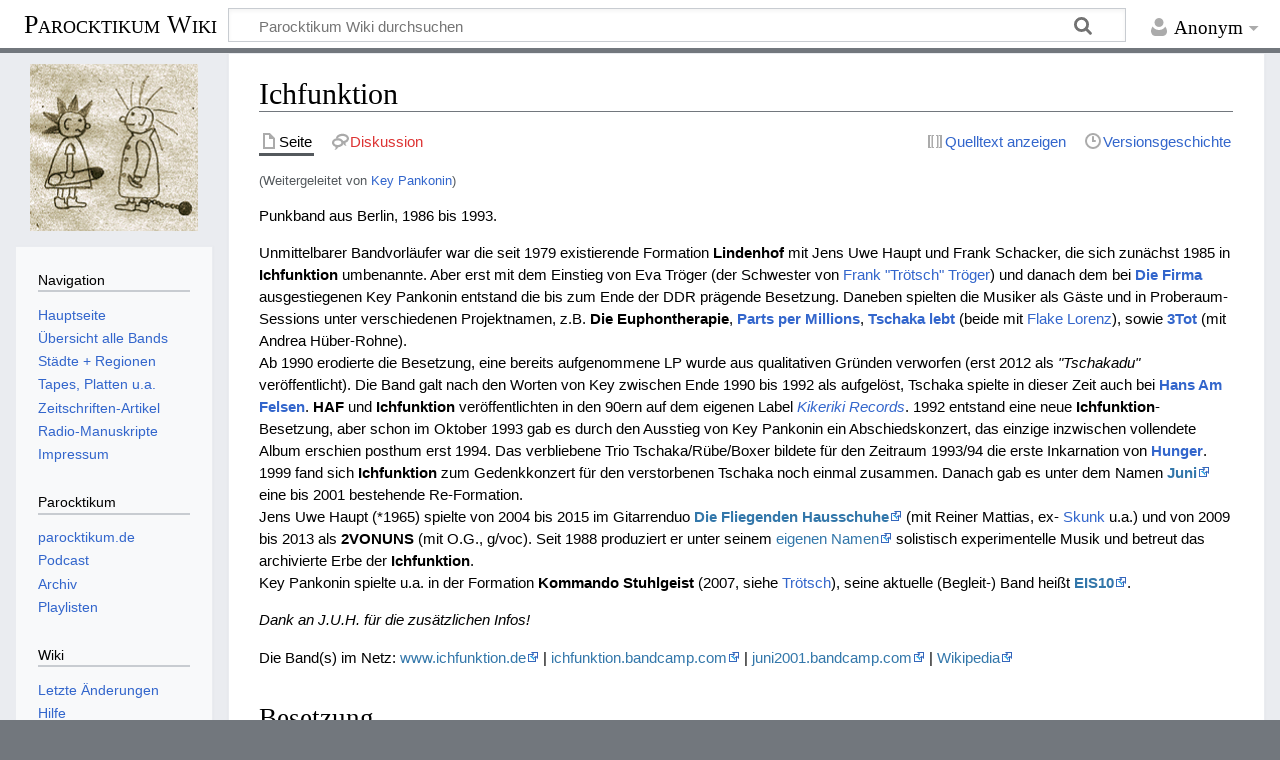

--- FILE ---
content_type: text/html; charset=UTF-8
request_url: https://parocktikum.de/wiki/index.php?title=Key_Pankonin
body_size: 8492
content:
<!DOCTYPE html>
<html class="client-nojs" lang="de" dir="ltr">
<head>
<meta charset="UTF-8"/>
<title>Ichfunktion – Parocktikum Wiki</title>
<script>document.documentElement.className="client-js";RLCONF={"wgBreakFrames":!1,"wgSeparatorTransformTable":[",\t.",".\t,"],"wgDigitTransformTable":["",""],"wgDefaultDateFormat":"dmy","wgMonthNames":["","Januar","Februar","März","April","Mai","Juni","Juli","August","September","Oktober","November","Dezember"],"wgRequestId":"aXjEosky3OwIyMdWEXsbUAAAAHc","wgCSPNonce":!1,"wgCanonicalNamespace":"","wgCanonicalSpecialPageName":!1,"wgNamespaceNumber":0,"wgPageName":"Ichfunktion","wgTitle":"Ichfunktion","wgCurRevisionId":43606,"wgRevisionId":43606,"wgArticleId":2000,"wgIsArticle":!0,"wgIsRedirect":!1,"wgAction":"view","wgUserName":null,"wgUserGroups":["*"],"wgCategories":["Bands","Berlin","Parocktikum"],"wgPageContentLanguage":"de","wgPageContentModel":"wikitext","wgRelevantPageName":"Ichfunktion","wgRelevantArticleId":2000,"wgIsProbablyEditable":!1,"wgRelevantPageIsProbablyEditable":!1,"wgRestrictionEdit":[],"wgRestrictionMove":[],"wgRedirectedFrom":"Key_Pankonin",
"wgMediaViewerOnClick":!0,"wgMediaViewerEnabledByDefault":!0,"wgInternalRedirectTargetUrl":"/wiki/index.php?title=Ichfunktion"};RLSTATE={"site.styles":"ready","noscript":"ready","user.styles":"ready","user":"ready","user.options":"loading","skins.timeless":"ready"};RLPAGEMODULES=["mediawiki.action.view.redirect","site","mediawiki.page.ready","skins.timeless.js"];</script>
<script>(RLQ=window.RLQ||[]).push(function(){mw.loader.implement("user.options@1hzgi",function($,jQuery,require,module){/*@nomin*/mw.user.tokens.set({"patrolToken":"+\\","watchToken":"+\\","csrfToken":"+\\"});mw.user.options.set({"variant":"de"});
});});</script>
<link rel="stylesheet" href="/wiki/load.php?lang=de&amp;modules=skins.timeless&amp;only=styles&amp;skin=timeless"/>
<script async="" src="/wiki/load.php?lang=de&amp;modules=startup&amp;only=scripts&amp;raw=1&amp;skin=timeless"></script>
<!--[if IE]><link rel="stylesheet" href="/resources/IE9fixes.css" media="screen"/><![endif]-->
<meta name="ResourceLoaderDynamicStyles" content=""/>
<link rel="stylesheet" href="/wiki/load.php?lang=de&amp;modules=site.styles&amp;only=styles&amp;skin=timeless"/>
<meta name="generator" content="MediaWiki 1.36.2"/>
<meta name="viewport" content="width=device-width, initial-scale=1.0, user-scalable=yes, minimum-scale=0.25, maximum-scale=5.0"/>
<link rel="shortcut icon" href="/favicon.ico"/>
<link rel="search" type="application/opensearchdescription+xml" href="/wiki/opensearch_desc.php" title="Parocktikum Wiki (de)"/>
<link rel="EditURI" type="application/rsd+xml" href="https://parocktikum.de/wiki/api.php?action=rsd"/>
<link rel="alternate" type="application/atom+xml" title="Atom-Feed für „Parocktikum Wiki“" href="/wiki/index.php?title=Spezial:Letzte_%C3%84nderungen&amp;feed=atom"/>
<link rel="canonical" href="https://parocktikum.de/wiki/index.php?title=Ichfunktion"/>
</head>
<body class="mediawiki ltr sitedir-ltr capitalize-all-nouns mw-hide-empty-elt ns-0 ns-subject page-Ichfunktion rootpage-Ichfunktion skin-timeless action-view skin--responsive"><div id="mw-wrapper"><div id="mw-header-container" class="ts-container"><div id="mw-header" class="ts-inner"><div id="user-tools"><div id="personal"><h2><span>Anonym</span></h2><div id="personal-inner" class="dropdown"><div role="navigation" class="mw-portlet" id="p-personal" aria-labelledby="p-personal-label"><h3 id="p-personal-label" lang="de" dir="ltr">Nicht angemeldet</h3><div class="mw-portlet-body"><ul lang="de" dir="ltr"><li id="pt-login"><a href="/wiki/index.php?title=Spezial:Anmelden&amp;returnto=Ichfunktion" title="Sich anzumelden wird gerne gesehen, ist jedoch nicht zwingend erforderlich. [o]" accesskey="o"><span>Anmelden</span></a></li></ul></div></div></div></div></div><div id="p-logo-text" class="mw-portlet" role="banner"><a id="p-banner" class="mw-wiki-title long" href="/wiki/index.php?title=Hauptseite">Parocktikum Wiki</a></div><div class="mw-portlet" id="p-search"><h3 lang="de" dir="ltr"><label for="searchInput">Suche</label></h3><form action="/wiki/index.php" id="searchform"><div id="simpleSearch"><div id="searchInput-container"><input type="search" name="search" placeholder="Parocktikum Wiki durchsuchen" autocapitalize="sentences" title="Parocktikum Wiki durchsuchen [f]" accesskey="f" id="searchInput"/></div><input type="hidden" value="Spezial:Suche" name="title"/><input type="submit" name="fulltext" value="Suchen" title="Suche nach Seiten, die diesen Text enthalten" id="mw-searchButton" class="searchButton mw-fallbackSearchButton"/><input type="submit" name="go" value="Seite" title="Gehe direkt zu der Seite mit genau diesem Namen, falls sie vorhanden ist." id="searchButton" class="searchButton"/></div></form></div></div><div class="visualClear"></div></div><div id="mw-header-hack" class="color-bar"><div class="color-middle-container"><div class="color-middle"></div></div><div class="color-left"></div><div class="color-right"></div></div><div id="mw-header-nav-hack"><div class="color-bar"><div class="color-middle-container"><div class="color-middle"></div></div><div class="color-left"></div><div class="color-right"></div></div></div><div id="menus-cover"></div><div id="mw-content-container" class="ts-container"><div id="mw-content-block" class="ts-inner"><div id="mw-content-wrapper"><div id="mw-content"><div id="content" class="mw-body" role="main"><div class="mw-indicators mw-body-content">
</div>
<h1 id="firstHeading" class="firstHeading">Ichfunktion</h1><div id="bodyContentOuter"><div id="siteSub">Aus Parocktikum Wiki</div><div id="mw-page-header-links"><div role="navigation" class="mw-portlet tools-inline" id="p-namespaces" aria-labelledby="p-namespaces-label"><h3 id="p-namespaces-label" lang="de" dir="ltr">Namensräume</h3><div class="mw-portlet-body"><ul lang="de" dir="ltr"><li id="ca-nstab-main" class="selected"><a href="/wiki/index.php?title=Ichfunktion" title="Seiteninhalt anzeigen [c]" accesskey="c"><span>Seite</span></a></li><li id="ca-talk" class="new"><a href="/wiki/index.php?title=Diskussion:Ichfunktion&amp;action=edit&amp;redlink=1" rel="discussion" title="Diskussion zum Seiteninhalt (Seite nicht vorhanden) [t]" accesskey="t"><span>Diskussion</span></a></li></ul></div></div><div role="navigation" class="mw-portlet tools-inline" id="p-more" aria-labelledby="p-more-label"><h3 id="p-more-label" lang="de" dir="ltr">Mehr</h3><div class="mw-portlet-body"><ul lang="de" dir="ltr"><li id="ca-more" class="dropdown-toggle"><span>Mehr</span></li></ul></div></div><div role="navigation" class="mw-portlet tools-inline" id="p-views" aria-labelledby="p-views-label"><h3 id="p-views-label" lang="de" dir="ltr">Seitenaktionen</h3><div class="mw-portlet-body"><ul lang="de" dir="ltr"><li id="ca-view" class="selected"><a href="/wiki/index.php?title=Ichfunktion"><span>Lesen</span></a></li><li id="ca-viewsource"><a href="/wiki/index.php?title=Ichfunktion&amp;action=edit" title="Diese Seite ist geschützt. Ihr Quelltext kann dennoch angesehen und kopiert werden. [e]" accesskey="e"><span>Quelltext anzeigen</span></a></li><li id="ca-history"><a href="/wiki/index.php?title=Ichfunktion&amp;action=history" title="Frühere Versionen dieser Seite [h]" accesskey="h"><span>Versionsgeschichte</span></a></li></ul></div></div></div><div class="visualClear"></div><div class="mw-body-content" id="bodyContent"><div id="contentSub"><span class="mw-redirectedfrom">(Weitergeleitet von <a href="/wiki/index.php?title=Key_Pankonin&amp;redirect=no" class="mw-redirect" title="Key Pankonin">Key Pankonin</a>)</span></div><div id="mw-content-text" lang="de" dir="ltr" class="mw-content-ltr"><div class="mw-parser-output"><p>Punkband aus Berlin, 1986 bis 1993.
</p><p>Unmittelbarer Bandvorläufer war die seit 1979 existierende Formation <b>Lindenhof</b> mit Jens Uwe Haupt und Frank Schacker, die sich zunächst 1985 in <b>Ichfunktion</b> umbenannte. Aber erst mit dem Einstieg von Eva Tröger (der Schwester von <a href="/wiki/index.php?title=Frank_Tr%C3%B6ger" title="Frank Tröger">Frank "Trötsch" Tröger</a>) und danach dem bei <b><a href="/wiki/index.php?title=Die_Firma" title="Die Firma">Die Firma</a></b> ausgestiegenen Key Pankonin entstand die bis zum Ende der DDR prägende Besetzung. Daneben spielten die Musiker als Gäste und in Proberaum-Sessions unter verschiedenen Projektnamen, z.B. <b>Die Euphontherapie</b>, <b><a href="/wiki/index.php?title=Parts_per_Millions" class="mw-redirect" title="Parts per Millions">Parts per Millions</a></b>, <b><a href="/wiki/index.php?title=Tschaka_lebt" class="mw-redirect" title="Tschaka lebt">Tschaka lebt</a></b> (beide mit <a href="/wiki/index.php?title=Flake_Lorenz" title="Flake Lorenz">Flake Lorenz</a>), sowie <b><a href="/wiki/index.php?title=3Tot" title="3Tot">3Tot</a></b> (mit Andrea Hüber-Rohne).<br />Ab 1990 erodierte die Besetzung, eine bereits aufgenommene LP wurde aus qualitativen Gründen verworfen (erst 2012 als <i>"Tschakadu"</i> veröffentlicht). Die Band galt nach den Worten von Key zwischen Ende 1990 bis 1992 als aufgelöst, Tschaka spielte in dieser Zeit auch bei <b><a href="/wiki/index.php?title=Hans_Am_Felsen" title="Hans Am Felsen">Hans Am Felsen</a></b>. <b>HAF</b> und <b>Ichfunktion</b> veröffentlichten in den 90ern auf dem eigenen Label <i><a href="/wiki/index.php?title=Kikeriki_Records" title="Kikeriki Records">Kikeriki Records</a></i>. 1992 entstand eine neue <b>Ichfunktion</b>-Besetzung, aber schon im Oktober 1993 gab es durch den Ausstieg von Key Pankonin ein Abschiedskonzert, das einzige inzwischen vollendete Album erschien posthum erst 1994. Das verbliebene Trio Tschaka/Rübe/Boxer bildete für den Zeitraum 1993/94 die erste Inkarnation von <b><a href="/wiki/index.php?title=Hunger" title="Hunger">Hunger</a></b>. <br />1999 fand sich <b>Ichfunktion</b> zum Gedenkkonzert für den verstorbenen Tschaka noch einmal zusammen. Danach gab es unter dem Namen <b><a rel="nofollow" class="external text" href="https://juni2001.bandcamp.com/">Juni</a></b> eine bis 2001 bestehende Re-Formation.<br />Jens Uwe Haupt (*1965) spielte von 2004 bis 2015 im Gitarrenduo <b><a rel="nofollow" class="external text" href="https://diefliegendenhausschuhe.bandcamp.com/">Die Fliegenden Hausschuhe</a></b> (mit Reiner Mattias, ex- <a href="/wiki/index.php?title=Skunk" class="mw-redirect" title="Skunk">Skunk</a> u.a.) und von 2009 bis 2013 als <b>2VONUNS</b> (mit O.G., g/voc). Seit 1988 produziert er unter seinem <a rel="nofollow" class="external text" href="https://jens-uwe-haupt.bandcamp.com/music">eigenen Namen</a> solistisch experimentelle Musik und betreut das archivierte Erbe der <b>Ichfunktion</b>.<br />Key Pankonin spielte u.a. in der Formation <b>Kommando Stuhlgeist</b> (2007, siehe <a href="/wiki/index.php?title=Tr%C3%B6tsch" class="mw-redirect" title="Trötsch">Trötsch</a>), seine aktuelle (Begleit-) Band heißt <b><a rel="nofollow" class="external text" href="https://www.facebook.com/Eis10Official/">EIS10</a></b>.
</p><p><i>Dank an J.U.H. für die zusätzlichen Infos!</i>
</p><p>Die Band(s) im Netz: <a rel="nofollow" class="external text" href="http://www.ichfunktion.de/">www.ichfunktion.de</a> | <a rel="nofollow" class="external text" href="https://ichfunktion.bandcamp.com/music">ichfunktion.bandcamp.com</a> | <a rel="nofollow" class="external text" href="https://juni2001.bandcamp.com/">juni2001.bandcamp.com</a> | <a rel="nofollow" class="external text" href="https://de.wikipedia.org/wiki/Ichfunktion">Wikipedia</a>
</p>
<h2><span class="mw-headline" id="Besetzung">Besetzung</span></h2>
<ul><li><a rel="nofollow" class="external text" href="https://de.wikipedia.org/wiki/Key_Pankonin">Key Pankonin</a> - g, voc (ex- <a href="/wiki/index.php?title=Die_Firma" title="Die Firma">Die Firma</a>)</li>
<li>Frank "Tschaka" Schacker - g, bg († 1999)</li>
<li>Eva "Evi" Tröger - bg (bis 1992) / Ralph Schaum - bg (1990, <a href="/wiki/index.php?title=Keine_Ahnung" title="Keine Ahnung">Keine Ahnung</a>) / Bodo "Bolle" Goldbeck - bg (1992) / Rüdiger "Rübe" Klein - bg, voc (1992/93, siehe u.a. <a href="/wiki/index.php?title=Hunger" title="Hunger">hier</a>)</li>
<li>Jens Uwe Haupt - dr (bis 1992) / "Boxer" - dr (1992/93, <a href="/wiki/index.php?title=Hans_Am_Felsen" title="Hans Am Felsen">Hans Am Felsen</a> u.a.)</li></ul>
<p><b>Juni</b>
</p>
<ul><li>Key Pankonin - g, voc</li>
<li>Regine Schulze - g, sampling</li>
<li>Ralph Schaum - bg</li>
<li>Jens Uwe Haupt - dr</li></ul>
<h2><span class="mw-headline" id="Musik">Musik</span></h2>
<ul><li>1988: <a href="/wiki/index.php?title=Ichfunktion_-_die_Summe_ALLAR_FARBEN_ist..%3F_wei%C3%9F" title="Ichfunktion - die Summe ALLAR FARBEN ist..? weiß">die Summe ALLAR FARBEN ist..? weiß</a> (1987-88 Tape Compilation)</li>
<li>1989: <a href="/wiki/index.php?title=Art_Betweens_Festival" title="Art Betweens Festival">Art Betweens Festival</a> 08.09.89 <a href="/wiki/index.php?title=Lindenpark" title="Lindenpark">Lindenpark</a> Potsdam (Mitschnitt/Bootleg Tape)</li>
<li>1989: Wolokolamsker Chaussee, auf: <i><a href="/wiki/index.php?title=Sampler_-_Like_an_Explosion" title="Sampler - Like an Explosion">"Like an Explosion"</a></i> (Tape Compilation, <a href="/wiki/index.php?title=Schafstalltapes" title="Schafstalltapes">Schafstalltapes</a>)</li>
<li>1990: <a href="/wiki/index.php?title=Ichfunktion_-_Hobbin_Rood" title="Ichfunktion - Hobbin Rood">Hobbin Rood</a> (Tape, <a href="/wiki/index.php?title=Kikeriki_Records" title="Kikeriki Records">Kikeriki Records</a>)</li>
<li>1990: Attila / Hobin Rood / Looser, auf: <i><a href="/wiki/index.php?title=Sampler_-_Die_letzten_Tage_von_Pompeji" title="Sampler - Die letzten Tage von Pompeji">"Die letzten Tage von Pompeji"</a></i> (LP Compilation, <a href="/wiki/index.php?title=Peking_Records" title="Peking Records">Peking Records</a> PRP 0490)</li>
<li>1990: Hobin Rood, auf: <i><a href="/wiki/index.php?title=Sampler_-_Systemausfall" title="Sampler - Systemausfall">"Systemausfall"</a></i> (LP Compilation, <a href="/wiki/index.php?title=Peking_Records" title="Peking Records">Peking Records</a> / SPV)</li>
<li>1990: Cold Turkey, auf: <i><a href="/wiki/index.php?title=Sampler_-_Celebrating_the_eggman_/_A_tribute_to_John_Lennon" title="Sampler - Celebrating the eggman / A tribute to John Lennon">"Celebrating the eggman"</a></i> (LP/CD Compilation, <a href="/wiki/index.php?title=Z_/_Zong_Records" title="Z / Zong Records">Zong</a> 27/2170 015)</li>
<li>1991: <a href="/wiki/index.php?title=Ichfunktion_-_Flucht_Nach_Entenhausen" title="Ichfunktion - Flucht Nach Entenhausen">Flucht nach Entenhausen</a> (Tape, <a href="/wiki/index.php?title=Kikeriki_Records" title="Kikeriki Records">Kikeriki Records</a>)</li>
<li>1991: Durcheinander, auf: <i><a href="/wiki/index.php?title=Sampler_-_Sicher_gibt_es_bessere_Zeiten,_doch_diese_war_die_unsere_Vol._1" title="Sampler - Sicher gibt es bessere Zeiten, doch diese war die unsere Vol. 1">"Sicher gibt es bessere Zeiten ... Vol. 1"</a></i> (LP Compilation, <a href="/wiki/index.php?title=H%C3%B6hnie_Records" title="Höhnie Records">Höhnie Records</a> HÖ 01 / CD Re-Issue, Nasty Vinyl NV05CD, 1992)</li>
<li>1992: Die Erde ist eine Scheibe (EP): R.G.M. / Nordpedal / Gertraut Roepke / Die schnelle DM (7"EP, <a href="/wiki/index.php?title=Dizzy_Hornet_Records" title="Dizzy Hornet Records">Dizzy Hornet Records</a> DHR 01)</li>
<li>1992: Was soll ich bloß thunfisch, auf: <i><a href="/wiki/index.php?title=Sampler_-_Aufbruch_Umbruch_Abbruch" title="Sampler - Aufbruch Umbruch Abbruch">"Aufbruch Umbruch Abbruch"</a></i> (CD Compilation, <a href="/wiki/index.php?title=DSB" class="mw-redirect" title="DSB">DSB</a> 3088-1)</li>
<li>1992: Dreck in your mind, auf: <i><a href="/wiki/index.php?title=Sampler_-_Hallo_13" title="Sampler - Hallo 13">"Hallo 13"</a></i> (LP Compilation, Vielklang)</li>
<li>199?: Dreck in your mind, auf: <i><a href="/wiki/index.php?title=Sampler_-_Kunst_%26_Beton_-_Musik_aus_Berlin" title="Sampler - Kunst &amp; Beton - Musik aus Berlin">"Kunst &amp; Beton - Musik aus Berlin"</a></i> (Tape Compilation, <a href="/wiki/index.php?title=Heimat_Kassetten" title="Heimat Kassetten">Heimat Kassetten</a> HK 22)</li>
<li>1993: Europa / Der Faschist / Dreck in your mind / Mirco Meineid / Keycore (Tape, Eigenproduktion)</li>
<li>1993: <a href="/wiki/index.php?title=Ichfunktion_-_die_Summe_ALLAR_FARBEN_ist..%3F_wei%C3%9F" title="Ichfunktion - die Summe ALLAR FARBEN ist..? weiß">die Summe ALLAR FARBEN ist..? weiß</a> (Tape Compilation Re-Issue, <a href="/wiki/index.php?title=Heimat_Kassetten" title="Heimat Kassetten">Heimat Kassetten</a> HK 27)</li>
<li>1993: Nordpedal, auf: <i><a href="/wiki/index.php?title=Sampler_-_Im_Osten_nichts_Neues" title="Sampler - Im Osten nichts Neues">"Im Osten nichts Neues"</a></i> (Tape Compilation, Double-"M" 002)</li>
<li>1994: Abschiedskonzert 30.10.93 (Tape, <a href="/wiki/index.php?title=Dizzy_Hornet_Records" title="Dizzy Hornet Records">Dizzy Hornet Records</a>)</li>
<li>1994: <a href="/wiki/index.php?title=Ichfunktion_-_Egotrip" title="Ichfunktion - Egotrip">Egotrip</a> (CD, <a href="/wiki/index.php?title=Dizzy_Hornet_Records" title="Dizzy Hornet Records">Dizzy Hornet Records</a> DHR 02 / Nasty Vinyl NV 22 / <a href="/wiki/index.php?title=Kikeriki_Records" title="Kikeriki Records">Kikeriki Records</a>)</li>
<li>1994: Europa / Vorbei / Wolokolomsker Chaussee (7"EP, Nasty Vinyl S-24)</li>
<li>1995: Europa, auf: <i>"Vitaminepillen 4"</i> (2xCD Compilation, Vitaminepillen Records VP 008 / Impact)</li>
<li>1996: Flucht nach Entenhausen, auf: <i>"Nicht Zuhause Mama"</i> (CD Compilation, Trikont)</li>
<li>1999: Europa / Gertraut Roepke / Attila / Stark sein / Loser, auf: <i>"Tschaka lebt - Gedenkkonzert 8.10.99 im <a href="/wiki/index.php?title=Schokoladen" title="Schokoladen">Schokoladen</a>"</i> (2xCD Compilation, Kikeriki Records)</li>
<li>1999: Faschist / Europa, auf: <i><a href="/wiki/index.php?title=Sampler_-_Auferstanden_aus_Ruinen_-_Der_Soundtrack_zur_Wiedervereinigung" title="Sampler - Auferstanden aus Ruinen - Der Soundtrack zur Wiedervereinigung">"Auferstanden aus Ruinen - Der Soundtrack zur Wiedervereinigung"</a></i> (CD Compilation, Nasty Vinyl NV 97 CD)</li>
<li>200?: Wolokolomsker Chaussee, auf: <i><a href="/wiki/index.php?title=Sampler_-_Gegen_das_Vergessen,_dem_Alptraum_entgegen,_Teil_2!" title="Sampler - Gegen das Vergessen, dem Alptraum entgegen, Teil 2!">"Gegen das Vergessen, dem Alptraum entgegen, Teil 2!"</a></i> (Tape Compilation, <a href="/wiki/index.php?title=Wahnfried_Records" title="Wahnfried Records">Wahnfried Records</a>)</li>
<li>2006: als <b>Die Euphontherapie</b> - Vernissage (rec.1987), auf: <i><a href="/wiki/index.php?title=Sampler_-_Spannung._Leistung._Widerstand._Magnetbanduntergrund_DDR_1979-1990" title="Sampler - Spannung. Leistung. Widerstand. Magnetbanduntergrund DDR 1979-1990">"Spannung. Leistung. Widerstand. Magnetbanduntergrund DDR 1979-1990"</a></i> (Buch+CD Compilation, ZickZack ZZ 2015)</li>
<li>2012: Tschakadu (LP+Tape Compilation, <a href="/wiki/index.php?title=H%C3%B6rsturzproduktion" title="Hörsturzproduktion">Hörsturzproduktion</a> HSP 030 / HKP 006)</li></ul>
<p><b>Juni</b>
</p>
<ul><li>2001: Juni (Demo CD)</li></ul>
<p><b>Die Fliegenden Hausschuhe</b>
</p>
<ul><li>2010: Die Fliegenden Hausschuhe (CD)</li>
<li>2011: SIE (CD)</li>
<li>2013: Explosion (CD)</li></ul>
<p><b>2VONUNS</b>
</p>
<ul><li>2011: Wir in der Stadt (CD)</li></ul>
<p><b>Key Pankonin</b>
</p>
<ul><li>2020: Im Süden Urlaub im Westen tot (LP, <a href="/wiki/index.php?title=Scheibenklar_Musik" title="Scheibenklar Musik">Scheibenklar Musik</a> SK 009 / <a href="/wiki/index.php?title=Elb-Power_Records" title="Elb-Power Records">Elb-Power Records</a> EPR 030)</li></ul>
<h2><span class="mw-headline" id="Lesen">Lesen</span></h2>
<ul><li>Key Pankonin: <i>"Keynkampf"</i> (Unabhängige Verlagsbuchhandlung Ackerstraße, Berlin 1993)</li>
<li>Key Pankonin: <i>"Novemberecho"</i> (verlag am park, Berlin 2016)</li></ul>
<!-- 
NewPP limit report
Cached time: 20260126190404
Cache expiry: 86400
Dynamic content: false
Complications: []
CPU time usage: 0.030 seconds
Real time usage: 0.034 seconds
Preprocessor visited node count: 62/1000000
Post‐expand include size: 0/2097152 bytes
Template argument size: 0/2097152 bytes
Highest expansion depth: 2/40
Expensive parser function count: 0/100
Unstrip recursion depth: 0/20
Unstrip post‐expand size: 0/5000000 bytes
-->
<!--
Transclusion expansion time report (%,ms,calls,template)
100.00%    0.000      1 -total
-->

<!-- Saved in parser cache with key h350531_wiki-wiki_:pcache:idhash:2000-0!canonical and timestamp 20260126190404 and revision id 43606. Serialized with JSON.
 -->
</div></div><div class="printfooter">
Abgerufen von „<a dir="ltr" href="https://parocktikum.de/wiki/index.php?title=Ichfunktion&amp;oldid=43606">https://parocktikum.de/wiki/index.php?title=Ichfunktion&amp;oldid=43606</a>“</div>
<div class="visualClear"></div></div></div></div></div><div id="content-bottom-stuff"><div id="catlinks" class="catlinks" data-mw="interface"><div id="mw-normal-catlinks" class="mw-normal-catlinks"><a href="/wiki/index.php?title=Spezial:Kategorien" title="Spezial:Kategorien">Kategorien</a>: <ul><li><a href="/wiki/index.php?title=Kategorie:Bands" title="Kategorie:Bands">Bands</a></li><li><a href="/wiki/index.php?title=Kategorie:Berlin" title="Kategorie:Berlin">Berlin</a></li><li><a href="/wiki/index.php?title=Kategorie:Parocktikum" title="Kategorie:Parocktikum">Parocktikum</a></li></ul></div></div></div></div><div id="mw-site-navigation"><div id="p-logo" class="mw-portlet" role="banner"><a class="mw-wiki-logo fallback" href="/wiki/index.php?title=Hauptseite" title="Hauptseite"></a></div><div id="site-navigation" class="sidebar-chunk"><h2><span>Navigation</span></h2><div class="sidebar-inner"><div role="navigation" class="mw-portlet" id="p-navigation" aria-labelledby="p-navigation-label"><h3 id="p-navigation-label" lang="de" dir="ltr">Navigation</h3><div class="mw-portlet-body"><ul lang="de" dir="ltr"><li id="n-Hauptseite"><a href="/wiki/index.php?title=Hauptseite"><span>Hauptseite</span></a></li><li id="n-.C3.9Cbersicht-alle-Bands"><a href="/wiki/index.php?title=Kategorie:Bands"><span>Übersicht alle Bands</span></a></li><li id="n-St.C3.A4dte-.2B-Regionen"><a href="/wiki/index.php?title=Kategorie:St%C3%A4dte_und_Regionen"><span>Städte + Regionen</span></a></li><li id="n-Tapes.2C-Platten-u.a."><a href="/wiki/index.php?title=Kategorie:Tontr%C3%A4ger"><span>Tapes, Platten u.a.</span></a></li><li id="n-Zeitschriften-Artikel"><a href="/wiki/index.php?title=Kategorie:Artikel"><span>Zeitschriften-Artikel</span></a></li><li id="n-Radio-Manuskripte"><a href="/wiki/index.php?title=Kategorie:Radio_Manuskript"><span>Radio-Manuskripte</span></a></li><li id="n-Impressum"><a href="https://podcast.parocktikum.de/impressum/" rel="nofollow"><span>Impressum</span></a></li></ul></div></div><div role="navigation" class="mw-portlet" id="p-Parocktikum" aria-labelledby="p-Parocktikum-label"><h3 id="p-Parocktikum-label" lang="de" dir="ltr">Parocktikum</h3><div class="mw-portlet-body"><ul lang="de" dir="ltr"><li id="n-parocktikum.de"><a href="https://www.parocktikum.de/" rel="nofollow"><span>parocktikum.de</span></a></li><li id="n-Podcast"><a href="https://podcast.parocktikum.de/" rel="nofollow"><span>Podcast</span></a></li><li id="n-Archiv"><a href="https://www.parocktikum.de/archiv.php" rel="nofollow"><span>Archiv</span></a></li><li id="n-Playlisten"><a href="https://www.parocktikum.de/playlist.php" rel="nofollow"><span>Playlisten</span></a></li></ul></div></div><div role="navigation" class="mw-portlet" id="p-Wiki" aria-labelledby="p-Wiki-label"><h3 id="p-Wiki-label" lang="de" dir="ltr">Wiki</h3><div class="mw-portlet-body"><ul lang="de" dir="ltr"><li id="n-recentchanges"><a href="/wiki/index.php?title=Spezial:Letzte_%C3%84nderungen" title="Liste der letzten Änderungen in diesem Wiki [r]" accesskey="r"><span>Letzte Änderungen</span></a></li><li id="n-help"><a href="https://www.mediawiki.org/wiki/Special:MyLanguage/Help:Contents" title="Hilfeseite anzeigen"><span>Hilfe</span></a></li></ul></div></div></div></div><div id="site-tools" class="sidebar-chunk"><h2><span>Wikiwerkzeuge</span></h2><div class="sidebar-inner"><div role="navigation" class="mw-portlet" id="p-tb" aria-labelledby="p-tb-label"><h3 id="p-tb-label" lang="de" dir="ltr">Wikiwerkzeuge</h3><div class="mw-portlet-body"><ul lang="de" dir="ltr"><li id="t-specialpages"><a href="/wiki/index.php?title=Spezial:Spezialseiten" title="Liste aller Spezialseiten [q]" accesskey="q"><span>Spezialseiten</span></a></li></ul></div></div></div></div></div><div id="mw-related-navigation"><div id="page-tools" class="sidebar-chunk"><h2><span>Seitenwerkzeuge</span></h2><div class="sidebar-inner"><div role="navigation" class="mw-portlet emptyPortlet" id="p-cactions" aria-labelledby="p-cactions-label"><h3 id="p-cactions-label" lang="de" dir="ltr">Seitenwerkzeuge</h3><div class="mw-portlet-body"><ul lang="de" dir="ltr"></ul></div></div><div role="navigation" class="mw-portlet emptyPortlet" id="p-userpagetools" aria-labelledby="p-userpagetools-label"><h3 id="p-userpagetools-label" lang="de" dir="ltr">Benutzerseitenwerkzeuge</h3><div class="mw-portlet-body"><ul lang="de" dir="ltr"></ul></div></div><div role="navigation" class="mw-portlet" id="p-pagemisc" aria-labelledby="p-pagemisc-label"><h3 id="p-pagemisc-label" lang="de" dir="ltr">Mehr</h3><div class="mw-portlet-body"><ul lang="de" dir="ltr"><li id="t-whatlinkshere"><a href="/wiki/index.php?title=Spezial:Linkliste/Ichfunktion" title="Liste aller Seiten, die hierher verlinken [j]" accesskey="j"><span>Links auf diese Seite</span></a></li><li id="t-recentchangeslinked"><a href="/wiki/index.php?title=Spezial:%C3%84nderungen_an_verlinkten_Seiten/Ichfunktion" rel="nofollow" title="Letzte Änderungen an Seiten, die von hier verlinkt sind [k]" accesskey="k"><span>Änderungen an verlinkten Seiten</span></a></li><li id="t-print"><a href="javascript:print();" rel="alternate" title="Druckansicht dieser Seite [p]" accesskey="p"><span>Druckversion</span></a></li><li id="t-permalink"><a href="/wiki/index.php?title=Ichfunktion&amp;oldid=43606" title="Dauerhafter Link zu dieser Seitenversion"><span>Permanenter Link</span></a></li><li id="t-info"><a href="/wiki/index.php?title=Ichfunktion&amp;action=info" title="Weitere Informationen über diese Seite"><span>Seiten­informationen</span></a></li><li id="t-pagelog"><a href="/wiki/index.php?title=Spezial:Logbuch&amp;page=Ichfunktion"><span>Seitenlogbücher</span></a></li></ul></div></div></div></div><div id="catlinks-sidebar" class="sidebar-chunk"><h2><span>Kategorien</span></h2><div class="sidebar-inner"><div id="sidebar-normal-catlinks" class="mw-normal-catlinks"><div role="navigation" class="mw-portlet" id="p-normal-catlinks" aria-labelledby="p-normal-catlinks-label"><h3 id="p-normal-catlinks-label" lang="de" dir="ltr">Kategorien</h3><div class="mw-portlet-body"><ul><li><a href="/wiki/index.php?title=Kategorie:Bands" title="Kategorie:Bands">Bands</a></li><li><a href="/wiki/index.php?title=Kategorie:Berlin" title="Kategorie:Berlin">Berlin</a></li><li><a href="/wiki/index.php?title=Kategorie:Parocktikum" title="Kategorie:Parocktikum">Parocktikum</a></li></ul></div></div></div></div></div></div><div class="visualClear"></div></div></div><div id="mw-footer-container" class="mw-footer-container ts-container"><div id="mw-footer" class="mw-footer ts-inner" role="contentinfo" lang="de" dir="ltr"><ul id="footer-icons"><li id="footer-copyrightico" class="footer-icons"></li><li id="footer-poweredbyico" class="footer-icons"><a href="https://www.mediawiki.org/"><img src="/wiki/resources/assets/poweredby_mediawiki_88x31.png" alt="Powered by MediaWiki" srcset="/wiki/resources/assets/poweredby_mediawiki_132x47.png 1.5x, /wiki/resources/assets/poweredby_mediawiki_176x62.png 2x" width="88" height="31" loading="lazy"/></a></li></ul><div id="footer-list"><ul id="footer-info"><li id="footer-info-lastmod"> Diese Seite wurde zuletzt am 28. Dezember 2025 um 22:51 Uhr bearbeitet.</li></ul><ul id="footer-places"><li id="footer-places-privacy"><a href="/wiki/index.php?title=Parocktikum_Wiki:Datenschutz" title="Parocktikum Wiki:Datenschutz">Datenschutz</a></li><li id="footer-places-about"><a href="/wiki/index.php?title=Parocktikum_Wiki:%C3%9Cber_Parocktikum_Wiki" title="Parocktikum Wiki:Über Parocktikum Wiki">Über Parocktikum Wiki</a></li><li id="footer-places-disclaimer"><a href="/wiki/index.php?title=Parocktikum_Wiki:Impressum" title="Parocktikum Wiki:Impressum">Haftungsausschluss</a></li></ul></div><div class="visualClear"></div></div></div></div><script>(RLQ=window.RLQ||[]).push(function(){mw.config.set({"wgPageParseReport":{"limitreport":{"cputime":"0.030","walltime":"0.034","ppvisitednodes":{"value":62,"limit":1000000},"postexpandincludesize":{"value":0,"limit":2097152},"templateargumentsize":{"value":0,"limit":2097152},"expansiondepth":{"value":2,"limit":40},"expensivefunctioncount":{"value":0,"limit":100},"unstrip-depth":{"value":0,"limit":20},"unstrip-size":{"value":0,"limit":5000000},"timingprofile":["100.00%    0.000      1 -total"]},"cachereport":{"timestamp":"20260126190404","ttl":86400,"transientcontent":false}}});});</script><script>(RLQ=window.RLQ||[]).push(function(){mw.config.set({"wgBackendResponseTime":234});});</script></body></html>